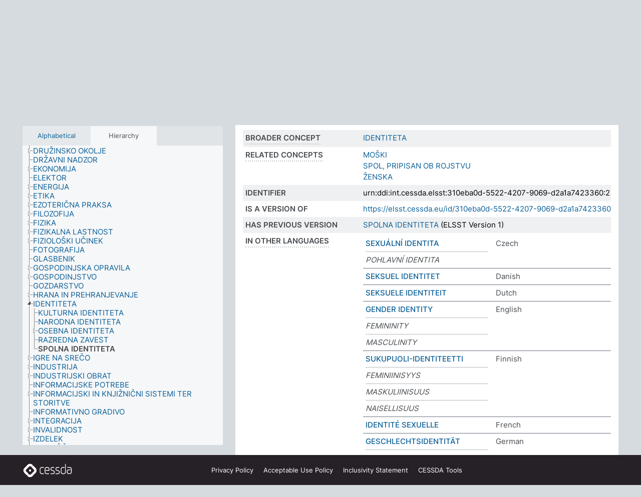

--- FILE ---
content_type: text/html; charset=UTF-8
request_url: https://thesauri.cessda.eu/elsst-2/en/page/310eba0d-5522-4207-9069-d2a1a7423360?clang=sl
body_size: 10030
content:
<!DOCTYPE html>
<html dir="ltr" lang="en" prefix="og: https://ogp.me/ns#">
<head>
<base href="https://thesauri.cessda.eu/">
<link rel="shortcut icon" href="favicon.ico">
<meta http-equiv="X-UA-Compatible" content="IE=Edge">
<meta http-equiv="Content-Type" content="text/html; charset=UTF-8">
<meta name="viewport" content="width=device-width, initial-scale=1.0">
<meta name="format-detection" content="telephone=no">
<meta name="generator" content="Skosmos 2.18">
<meta name="title" content="SPOLNA IDENTITETA - ELSST Version 2 - Skosmos">
<meta property="og:title" content="SPOLNA IDENTITETA - ELSST Version 2 - Skosmos">
<meta name="description" content="Concept SPOLNA IDENTITETA in vocabulary ELSST Thesaurus (Version 2 - 2021)">
<meta property="og:description" content="Concept SPOLNA IDENTITETA in vocabulary ELSST Thesaurus (Version 2 - 2021)">
<link rel="canonical" href="https://thesauri.cessda.eu/elsst-2/en/page/310eba0d-5522-4207-9069-d2a1a7423360?clang=sl">
<meta property="og:url" content="https://thesauri.cessda.eu/elsst-2/en/page/310eba0d-5522-4207-9069-d2a1a7423360?clang=sl">
<meta property="og:type" content="website">
<meta property="og:site_name" content="Skosmos">
<link href="vendor/twbs/bootstrap/dist/css/bootstrap.min.css" media="screen, print" rel="stylesheet" type="text/css">
<link href="vendor/vakata/jstree/dist/themes/default/style.min.css" media="screen, print" rel="stylesheet" type="text/css">
<link href="vendor/davidstutz/bootstrap-multiselect/dist/css/bootstrap-multiselect.min.css" media="screen, print" rel="stylesheet" type="text/css">
<!-- <link href="resource/css/fira.css" media="screen, print" rel="stylesheet" type="text/css"> -->
<link href="resource/fontawesome/css/fontawesome.css" media="screen, print" rel="stylesheet" type="text/css">
<link href="resource/fontawesome/css/regular.css" media="screen, print" rel="stylesheet" type="text/css">
<link href="resource/fontawesome/css/solid.css" media="screen, print" rel="stylesheet" type="text/css">
<link href="resource/css/styles.css" media="screen, print" rel="stylesheet" type="text/css">

<title>SPOLNA IDENTITETA - ELSST Version 2 - Skosmos</title>
</head>
<body class="vocab-elsst-2">
  <noscript>
    <strong>We're sorry but Skosmos doesn't work properly without JavaScript enabled. Please enable it to continue.</strong>
  </noscript>
  <a id="skiptocontent" href="elsst-2/en/page/310eba0d-5522-4207-9069-d2a1a7423360?clang=sl#maincontent">Skip to main content</a>
  <div class="topbar-container topbar-white">
    <div class="topbar topbar-white">
      <div id="topbar-service-helper">
  <a         class="service-en"  href="en/?clang=sl">
    <svg xmlns="http://www.w3.org/2000/svg" xml:space="preserve" id="home" x="0" y="0"
      style="enable-background:new 0 0 291 291" version="1.1" viewBox="0 0 291 291">
      <style>
        .st1 {
          fill-rule: evenodd;
          clip-rule: evenodd;
          fill: #fff
        }
      </style>
      <path
        d="m102.7 272.7-85.2-85.2c-23.3-23.3-23.3-61.5 0-84.9l85.2-85.2c23.3-23.3 61.5-23.3 84.9 0l85.2 85.2c23.3 23.3 23.3 61.5 0 84.9l-85.2 85.2c-23.4 23.3-61.6 23.3-84.9 0"
        style="fill:#0e78be" />
      <path
        d="M136.3 82.7c-30.6 0-55.5 24.8-55.5 55.5 0 30.6 24.8 55.5 55.5 55.5 30.6 0 55.5-24.9 55.5-55.5s-24.9-55.5-55.5-55.5zm0 8c26.2 0 47.5 21.3 47.5 47.5s-21.3 47.5-47.5 47.5-47.5-21.3-47.5-47.5 21.3-47.5 47.5-47.5z"
        class="st1" />
      <path
        d="M167.6 118.6c-25.3 0-45.8 20.5-45.8 45.8s20.5 45.8 45.8 45.8c25.3 0 45.8-20.5 45.8-45.8s-20.6-45.8-45.8-45.8zm0 8c20.9 0 37.8 16.9 37.8 37.8s-16.9 37.8-37.8 37.8-37.8-16.9-37.8-37.8 16.9-37.8 37.8-37.8z"
        class="st1" />
    </svg>
    <h1 id="hometitle">ELSST</h1>
  </a>
</div>
<div id="topbar-language-navigation">
    <div id="navigation">

    <a href="https://elsst.cessda.eu/" class="navigation-font">Documentation</a>


    <a href="en/about?clang=sl"
      id="navi2" class="navigation-font">
     About
    </a>
    <a href="elsst-2/en/feedback?clang=sl"
      id="navi3" class="navigation-font">
      Feedback
    </a>
    <a href="#"  id="navi4" class="navigation-font" data-bs-toggle="modal" title="Help" data-bs-target="#helpModal">
      Help
      </a>
      <div class="modal fade" id="helpModal" tabindex="-1" aria-labelledby="helpModalLabel" aria-hidden="true">
        <div class="modal-dialog">
          <div class="modal-content">
            <div class="modal-header">
              <h5 class="modal-title" id="helpModalLabel">Help</h5>
              <button type="button" class="btn-close" data-bs-dismiss="modal" aria-label="Close"></button>
            </div>
            <div class="modal-body">
              Hover your cursor over the text with a dotted underline to see instructions about the property.<br><br>For truncation search, please use the symbol * as in *animal or *patent*. For ends of search words, the search will be truncated automatically, even if the truncation symbol is not entered manually: thus, cat will yield the same results as cat*
            </div>
            <div class="modal-footer">
              <button type="button" class="btn btn-secondary" data-bs-dismiss="modal">Close</button>
      
            </div>
          </div>
        </div>
      </div>

  </div>
</div>

<!-- top-bar ENDS HERE -->
    </div>
  </div>
    <div class="headerbar">
    <div class="header-row"><div class="headerbar-coloured"></div><div class="header-left">
  <h1><a href="elsst-2/en/?clang=sl">ELSST Thesaurus (Version 2 - 2021)</a></h1>
</div>
<div class="header-float">
      <h2 class="sr-only">Search from vocabulary</h2>
    <div class="search-vocab-text"><p>Content language</p></div>
    <form class="navbar-form" role="search" name="text-search" action="elsst-2/en/search">
    <input style="display: none" name="clang" value="sl" id="lang-input">
    <div class="input-group">
      <div class="input-group-btn">
        <label class="sr-only" for="lang-dropdown-toggle">Content and search language</label>
        <button type="button" class="btn btn-default dropdown-toggle" data-bs-toggle="dropdown" aria-expanded="false" id="lang-dropdown-toggle">Slovenian<span class="caret"></span></button>
        <ul class="dropdown-menu" aria-labelledby="lang-dropdown-toggle">
                            <li><a class="dropdown-item" href="elsst-2/en/page/310eba0d-5522-4207-9069-d2a1a7423360?clang=cs" class="lang-button" hreflang="cs">Czech</a></li>
                    <li><a class="dropdown-item" href="elsst-2/en/page/310eba0d-5522-4207-9069-d2a1a7423360?clang=da" class="lang-button" hreflang="da">Danish</a></li>
                    <li><a class="dropdown-item" href="elsst-2/en/page/310eba0d-5522-4207-9069-d2a1a7423360?clang=nl" class="lang-button" hreflang="nl">Dutch</a></li>
                    <li><a class="dropdown-item" href="elsst-2/en/page/310eba0d-5522-4207-9069-d2a1a7423360" class="lang-button" hreflang="en">English</a></li>
                    <li><a class="dropdown-item" href="elsst-2/en/page/310eba0d-5522-4207-9069-d2a1a7423360?clang=fi" class="lang-button" hreflang="fi">Finnish</a></li>
                    <li><a class="dropdown-item" href="elsst-2/en/page/310eba0d-5522-4207-9069-d2a1a7423360?clang=fr" class="lang-button" hreflang="fr">French</a></li>
                    <li><a class="dropdown-item" href="elsst-2/en/page/310eba0d-5522-4207-9069-d2a1a7423360?clang=de" class="lang-button" hreflang="de">German</a></li>
                    <li><a class="dropdown-item" href="elsst-2/en/page/310eba0d-5522-4207-9069-d2a1a7423360?clang=el" class="lang-button" hreflang="el">Greek</a></li>
                    <li><a class="dropdown-item" href="elsst-2/en/page/310eba0d-5522-4207-9069-d2a1a7423360?clang=hu" class="lang-button" hreflang="hu">Hungarian</a></li>
                    <li><a class="dropdown-item" href="elsst-2/en/page/310eba0d-5522-4207-9069-d2a1a7423360?clang=is" class="lang-button" hreflang="is">Icelandic</a></li>
                    <li><a class="dropdown-item" href="elsst-2/en/page/310eba0d-5522-4207-9069-d2a1a7423360?clang=lt" class="lang-button" hreflang="lt">Lithuanian</a></li>
                    <li><a class="dropdown-item" href="elsst-2/en/page/310eba0d-5522-4207-9069-d2a1a7423360?clang=no" class="lang-button" hreflang="no">Norwegian</a></li>
                    <li><a class="dropdown-item" href="elsst-2/en/page/310eba0d-5522-4207-9069-d2a1a7423360?clang=ro" class="lang-button" hreflang="ro">Romanian</a></li>
                    <li><a class="dropdown-item" href="elsst-2/en/page/310eba0d-5522-4207-9069-d2a1a7423360?clang=sl" class="lang-button" hreflang="sl">Slovenian</a></li>
                    <li><a class="dropdown-item" href="elsst-2/en/page/310eba0d-5522-4207-9069-d2a1a7423360?clang=es" class="lang-button" hreflang="es">Spanish</a></li>
                    <li><a class="dropdown-item" href="elsst-2/en/page/310eba0d-5522-4207-9069-d2a1a7423360?clang=sv" class="lang-button" hreflang="sv">Swedish</a></li>
                            <li>
            <a class="dropdown-item" href="elsst-2/en/page/310eba0d-5522-4207-9069-d2a1a7423360?clang=sl&amp;anylang=on"
              class="lang-button" id="lang-button-all">Any language</a>
            <input name="anylang" type="checkbox">
          </li>
        </ul>
      </div><!-- /btn-group -->
      <label class="sr-only" for="search-field">Enter search term</label>
      <input id="search-field" type="text" class="form-control" name="q" value="">
      <div class="input-group-btn">
        <label class="sr-only" for="search-all-button">Submit search</label>
        <button id="search-all-button" type="submit" class="btn btn-primary">Search</button>
      </div>
    </div>
      </form>
</div>
</div>  </div>
    <div class="main-container">
        <div id="sidebar">
          <div class="sidebar-buttons">
                <h2 class="sr-only">Sidebar listing: list and traverse vocabulary contents by a criterion</h2>
        <ul class="nav nav-tabs">
                                      <h3 class="sr-only">List vocabulary concepts alphabetically</h3>
                    <li id="alpha" class="nav-item"><a class="nav-link" href="elsst-2/en/index?clang=sl">Alphabetical</a></li>
                                                  <h3 class="sr-only">List vocabulary concepts hierarchically</h3>
                    <li id="hierarchy" class="nav-item">
            <a class="nav-link active" href="#" id="hier-trigger"
                        >Hierarchy            </a>
          </li>
                                                </ul>
      </div>
      
            <h4 class="sr-only">Listing vocabulary concepts alphabetically</h4>
            <div class="sidebar-grey  concept-hierarchy">
        <div id="alphabetical-menu">
                  </div>
              </div>
        </div>
    
            <main id="maincontent" tabindex="-1">
            <div class="content">
        <div id="content-top"></div>
                     <h2 class="sr-only">Concept information</h2>
            <div class="concept-info">
      <div class="concept-main">
              <div class="row">
                                      <div class="crumb-path">
                        <a class="propertyvalue bread-crumb" href="elsst-2/en/page/8ea0eb77-23bb-4737-a8bd-06b551deba1d?clang=sl">IDENTITETA</a><span class="bread-crumb"> > </span>
                                                <span class="bread-crumb propertylabel-pink">SPOLNA IDENTITETA</span>
                                                </div>
                          </div>
            <div class="row property prop-preflabel"><div class="property-label property-label-pref"><h3 class="versal">
                                      Preferred term
                      </h3></div><div class="property-value-column"><span class="prefLabel conceptlabel" id="pref-label">SPOLNA IDENTITETA</span>
                        &nbsp;
        <button type="button" data-bs-toggle="tooltip" data-bs-placement="button" title="Copy to clipboard" class="btn btn-default btn-xs copy-clipboard" for="#pref-label"><span class="fa-regular fa-copy"></span></button></div><div class="col-md-12"><div class="preflabel-spacer"></div></div></div>
                       <div class="row property prop-skos_broader">
          <div class="property-label">
            <h3 class="versal               property-click skosmos-tooltip-wrapper skosmos-tooltip t-top" data-title="Broader concept
              ">
                              Broader concept
                          </h3>
          </div>
          <div class="property-value-column"><div class="property-value-wrapper">
                <ul>
                     <li>
                                                                               <a href="elsst-2/en/page/8ea0eb77-23bb-4737-a8bd-06b551deba1d?clang=sl"> IDENTITETA</a>
                                                                                                      </li>
                </ul>
                </div></div></div>
                               <div class="row property prop-skos_related">
          <div class="property-label">
            <h3 class="versal               property-click skosmos-tooltip-wrapper skosmos-tooltip t-top" data-title="Concepts related to this concept.
              ">
                              Related concepts
                          </h3>
          </div>
          <div class="property-value-column"><div class="property-value-wrapper">
                <ul>
                     <li>
                                                                               <a href="elsst-2/en/page/a14e1fad-6496-4add-96ce-e8f973d15e1b?clang=sl"> MOŠKI</a>
                                                                                                      </li>
                     <li>
                                                                               <a href="elsst-2/en/page/d0983511-acac-4585-ae73-a5d3ae2b54c7?clang=sl"> SPOL, PRIPISAN OB ROJSTVU</a>
                                                                                                      </li>
                     <li>
                                                                               <a href="elsst-2/en/page/3634c29c-6ddd-472d-9262-01153e31fe6a?clang=sl"> ŽENSKA</a>
                                                                                                      </li>
                </ul>
                </div></div></div>
                               <div class="row property prop-dc_identifier">
          <div class="property-label">
            <h3 class="versal              ">
                              Identifier
                          </h3>
          </div>
          <div class="property-value-column"><div class="property-value-wrapper">
                <ul>
                     <li>
                                                                 <span>urn:ddi:int.cessda.elsst:310eba0d-5522-4207-9069-d2a1a7423360:2</span>
                                      </li>
                </ul>
                </div></div></div>
                               <div class="row property prop-dc_isVersionOf">
          <div class="property-label">
            <h3 class="versal              ">
                              Is a version of
                          </h3>
          </div>
          <div class="property-value-column"><div class="property-value-wrapper">
                <ul>
                     <li>
                                                           <a href="https://elsst.cessda.eu/id/310eba0d-5522-4207-9069-d2a1a7423360">https://elsst.cessda.eu/id/310eba0d-5522-4207-9069-d2a1a7423360</a>                                                                                      </li>
                </ul>
                </div></div></div>
                               <div class="row property prop-owl_priorVersion">
          <div class="property-label">
            <h3 class="versal              ">
                              Has previous version
                          </h3>
          </div>
          <div class="property-value-column"><div class="property-value-wrapper">
                <ul>
                     <li>
                                                           <a href="elsst-1/en/page/310eba0d-5522-4207-9069-d2a1a7423360?clang=sl">SPOLNA IDENTITETA</a> (ELSST Version 1)                                                                                      </li>
                </ul>
                </div></div></div>
                                <div class="row property prop-other-languages">
        <div class="property-label"><h3 class="versal property-click skosmos-tooltip-wrapper skosmos-tooltip t-top" data-title="Terms for the concept in other languages." >In other languages</h3></div>
        <div class="property-value-column">
          <div class="property-value-wrapper">
            <ul>
                                          <li class="row other-languages first-of-language">
                <div class="col-6 versal versal-pref">
                                                      <a href='elsst-2/en/page/310eba0d-5522-4207-9069-d2a1a7423360?clang=cs' hreflang='cs'>SEXUÁLNÍ IDENTITA</a>
                                  </div>
                <div class="col-6 versal"><p>Czech</p></div>
              </li>
                            <li class="row other-languages">
                <div class="col-6 versal replaced">
                                    POHLAVNÍ IDENTITA
                                  </div>
                <div class="col-6 versal"></div>
              </li>
                                                        <li class="row other-languages first-of-language">
                <div class="col-6 versal versal-pref">
                                                      <a href='elsst-2/en/page/310eba0d-5522-4207-9069-d2a1a7423360?clang=da' hreflang='da'>SEKSUEL IDENTITET</a>
                                  </div>
                <div class="col-6 versal"><p>Danish</p></div>
              </li>
                                                        <li class="row other-languages first-of-language">
                <div class="col-6 versal versal-pref">
                                                      <a href='elsst-2/en/page/310eba0d-5522-4207-9069-d2a1a7423360?clang=nl' hreflang='nl'>SEKSUELE IDENTITEIT</a>
                                  </div>
                <div class="col-6 versal"><p>Dutch</p></div>
              </li>
                                                        <li class="row other-languages first-of-language">
                <div class="col-6 versal versal-pref">
                                                      <a href='elsst-2/en/page/310eba0d-5522-4207-9069-d2a1a7423360' hreflang='en'>GENDER IDENTITY</a>
                                  </div>
                <div class="col-6 versal"><p>English</p></div>
              </li>
                            <li class="row other-languages">
                <div class="col-6 versal replaced">
                                    FEMININITY
                                  </div>
                <div class="col-6 versal"></div>
              </li>
                            <li class="row other-languages">
                <div class="col-6 versal replaced">
                                    MASCULINITY
                                  </div>
                <div class="col-6 versal"></div>
              </li>
                                                        <li class="row other-languages first-of-language">
                <div class="col-6 versal versal-pref">
                                                      <a href='elsst-2/en/page/310eba0d-5522-4207-9069-d2a1a7423360?clang=fi' hreflang='fi'>SUKUPUOLI-IDENTITEETTI</a>
                                  </div>
                <div class="col-6 versal"><p>Finnish</p></div>
              </li>
                            <li class="row other-languages">
                <div class="col-6 versal replaced">
                                    FEMINIINISYYS
                                  </div>
                <div class="col-6 versal"></div>
              </li>
                            <li class="row other-languages">
                <div class="col-6 versal replaced">
                                    MASKULIINISUUS
                                  </div>
                <div class="col-6 versal"></div>
              </li>
                            <li class="row other-languages">
                <div class="col-6 versal replaced">
                                    NAISELLISUUS
                                  </div>
                <div class="col-6 versal"></div>
              </li>
                                                        <li class="row other-languages first-of-language">
                <div class="col-6 versal versal-pref">
                                                      <a href='elsst-2/en/page/310eba0d-5522-4207-9069-d2a1a7423360?clang=fr' hreflang='fr'>IDENTITÉ SEXUELLE</a>
                                  </div>
                <div class="col-6 versal"><p>French</p></div>
              </li>
                                                        <li class="row other-languages first-of-language">
                <div class="col-6 versal versal-pref">
                                                      <a href='elsst-2/en/page/310eba0d-5522-4207-9069-d2a1a7423360?clang=de' hreflang='de'>GESCHLECHTSIDENTITÄT</a>
                                  </div>
                <div class="col-6 versal"><p>German</p></div>
              </li>
                            <li class="row other-languages">
                <div class="col-6 versal replaced">
                                    GESCHLECHTLICHE IDENTITAET
                                  </div>
                <div class="col-6 versal"></div>
              </li>
                            <li class="row other-languages">
                <div class="col-6 versal replaced">
                                    GESCHLECHTLICHE IDENTITÄT
                                  </div>
                <div class="col-6 versal"></div>
              </li>
                            <li class="row other-languages">
                <div class="col-6 versal replaced">
                                    GESCHLECHTSIDENTITAET
                                  </div>
                <div class="col-6 versal"></div>
              </li>
                            <li class="row other-languages">
                <div class="col-6 versal replaced">
                                    SEXUELLE IDENTITAET
                                  </div>
                <div class="col-6 versal"></div>
              </li>
                            <li class="row other-languages">
                <div class="col-6 versal replaced">
                                    SEXUELLE IDENTITÄT
                                  </div>
                <div class="col-6 versal"></div>
              </li>
                                                        <li class="row other-languages first-of-language">
                <div class="col-6 versal versal-pref">
                                                      <a href='elsst-2/en/page/310eba0d-5522-4207-9069-d2a1a7423360?clang=el' hreflang='el'>ΣΕΞΟΥΑΛΙΚΗ ΤΑΥΤΟΤΗΤΑ</a>
                                  </div>
                <div class="col-6 versal"><p>Greek</p></div>
              </li>
                            <li class="row other-languages">
                <div class="col-6 versal replaced">
                                    ΤΑΥΤΟΤΗΤΑ ΤΟΥ ΦΥΛΟΥ
                                  </div>
                <div class="col-6 versal"></div>
              </li>
                                                        <li class="row other-languages first-of-language">
                <div class="col-6 versal versal-pref">
                                                      <a href='elsst-2/en/page/310eba0d-5522-4207-9069-d2a1a7423360?clang=lt' hreflang='lt'>LYTINĖ TAPATYBĖ</a>
                                  </div>
                <div class="col-6 versal"><p>Lithuanian</p></div>
              </li>
                            <li class="row other-languages">
                <div class="col-6 versal replaced">
                                    LYTIES TAPATYBĖ
                                  </div>
                <div class="col-6 versal"></div>
              </li>
                            <li class="row other-languages">
                <div class="col-6 versal replaced">
                                    MOTERIŠKUMAS
                                  </div>
                <div class="col-6 versal"></div>
              </li>
                            <li class="row other-languages">
                <div class="col-6 versal replaced">
                                    SEKSUALINĖ TAPATYBĖ
                                  </div>
                <div class="col-6 versal"></div>
              </li>
                            <li class="row other-languages">
                <div class="col-6 versal replaced">
                                    VYRIŠKUMAS
                                  </div>
                <div class="col-6 versal"></div>
              </li>
                                                        <li class="row other-languages first-of-language">
                <div class="col-6 versal versal-pref">
                                                      <a href='elsst-2/en/page/310eba0d-5522-4207-9069-d2a1a7423360?clang=no' hreflang='no'>KJØNNSIDENTITET</a>
                                  </div>
                <div class="col-6 versal"><p>Norwegian</p></div>
              </li>
                                                        <li class="row other-languages first-of-language">
                <div class="col-6 versal versal-pref">
                                                      <a href='elsst-2/en/page/310eba0d-5522-4207-9069-d2a1a7423360?clang=ro' hreflang='ro'>IDENTITATE DE GEN</a>
                                  </div>
                <div class="col-6 versal"><p>Romanian</p></div>
              </li>
                            <li class="row other-languages">
                <div class="col-6 versal replaced">
                                    FEMINITATE
                                  </div>
                <div class="col-6 versal"></div>
              </li>
                            <li class="row other-languages">
                <div class="col-6 versal replaced">
                                    MASCULINITATE
                                  </div>
                <div class="col-6 versal"></div>
              </li>
                                                        <li class="row other-languages first-of-language">
                <div class="col-6 versal versal-pref">
                                                      <a href='elsst-2/en/page/310eba0d-5522-4207-9069-d2a1a7423360?clang=es' hreflang='es'>IDENTIDAD SEXUAL</a>
                                  </div>
                <div class="col-6 versal"><p>Spanish</p></div>
              </li>
                                                        <li class="row other-languages first-of-language">
                <div class="col-6 versal versal-pref">
                                                      <a href='elsst-2/en/page/310eba0d-5522-4207-9069-d2a1a7423360?clang=sv' hreflang='sv'>KÖNSIDENTITET</a>
                                  </div>
                <div class="col-6 versal"><p>Swedish</p></div>
              </li>
                            <li class="row other-languages">
                <div class="col-6 versal replaced">
                                    FEMININITET
                                  </div>
                <div class="col-6 versal"></div>
              </li>
                            <li class="row other-languages">
                <div class="col-6 versal replaced">
                                    MASKULINITET
                                  </div>
                <div class="col-6 versal"></div>
              </li>
                                        </ul>
          </div>
        </div>
      </div>
              <div class="row property prop-uri">
            <div class="property-label"><h3 class="versal">URI</h3></div>
            <div class="property-value-column">
                <div class="property-value-wrapper">
                    <span class="versal uri-input-box" id="uri-input-box">https://elsst.cessda.eu/id/2/310eba0d-5522-4207-9069-d2a1a7423360</span>
                    <button type="button" data-bs-toggle="tooltip" data-bs-placement="button" title="Copy to clipboard" class="btn btn-default btn-xs copy-clipboard" for="#uri-input-box">
                      <span class="fa-regular fa-copy"></span>
                    </button>
                </div>
            </div>
        </div>
        <div class="row">
            <div class="property-label"><h3 class="versal">Download this concept:</h3></div>
            <div class="property-value-column">
<span class="versal concept-download-links"><a href="rest/v1/elsst-2/data?uri=https%3A%2F%2Felsst.cessda.eu%2Fid%2F2%2F310eba0d-5522-4207-9069-d2a1a7423360&amp;format=application/rdf%2Bxml">RDF/XML</a>
          <a href="rest/v1/elsst-2/data?uri=https%3A%2F%2Felsst.cessda.eu%2Fid%2F2%2F310eba0d-5522-4207-9069-d2a1a7423360&amp;format=text/turtle">
            TURTLE</a>
          <a href="rest/v1/elsst-2/data?uri=https%3A%2F%2Felsst.cessda.eu%2Fid%2F2%2F310eba0d-5522-4207-9069-d2a1a7423360&amp;format=application/ld%2Bjson">JSON-LD</a>
        </span>            </div>
        </div>
      </div>
      <!-- appendix / concept mapping properties -->
      <div
          class="concept-appendix hidden"
          data-concept-uri="https://elsst.cessda.eu/id/2/310eba0d-5522-4207-9069-d2a1a7423360"
          data-concept-type="skos:Concept"
          >
      </div>
    </div>
    
  

<template id="property-mappings-template">
    {{#each properties}}
    <div class="row{{#ifDeprecated concept.type 'skosext:DeprecatedConcept'}} deprecated{{/ifDeprecated}} property prop-{{ id }}">
        <div class="property-label"><h3 class="versal{{#ifNotInDescription type description}} property-click skosmos-tooltip-wrapper skosmos-tooltip t-top" data-title="{{ description }}{{/ifNotInDescription}}">{{label}}</h3></div>
        <div class="property-value-column">
            {{#each values }} {{! loop through ConceptPropertyValue objects }}
            {{#if prefLabel }}
            <div class="row">
                <div class="col-5">
                    <a class="versal" href="{{hrefLink}}">{{#if notation }}<span class="versal">{{ notation }} </span>{{/if}}{{ prefLabel }}</a>
                    {{#ifDifferentLabelLang lang }}<span class="propertyvalue"> ({{ lang }})</span>{{/ifDifferentLabelLang}}
                </div>
                {{#if vocabName }}
                    <span class="appendix-vocab-label col-7">{{ vocabName }}</span>
                {{/if}}
            </div>
            {{/if}}
            {{/each}}
        </div>
    </div>
    {{/each}}
</template>

        <div id="content-bottom"></div>
      </div>
    </main>
            <footer class="site-footer">
	<div class="bottombar main-container d-flex">
		<div id="bottomlogo">
			<a href="https://www.cessda.eu" target="_blank">
			<svg id="footerlogo" xmlns="http://www.w3.org/2000/svg" viewBox="0 0 189 56">
				<style>.ssst0 { fill: #fff }</style>
				<path class="ssst0" d="M79.29 41.35h-7.05c-3.99 0-7.24-3.24-7.24-7.23V22.34c0-3.99 3.25-7.23 7.24-7.23l7.05-.03h.01c.74 0 1.34.6 1.35 1.34 0 .74-.6 1.35-1.34 1.35l-7.05.03c-2.51 0-4.55 2.03-4.55 4.53v11.78c0 2.5 2.04 4.54 4.55 4.54h7.05c.74 0 1.35.6 1.35 1.35-.03.74-.63 1.35-1.37 1.35M99.17 41.37H90.8c-3.99 0-7.24-3.25-7.24-7.24V22.34c0-3.99 3.25-7.24 7.24-7.24h3.37c3.99 0 7.24 3.25 7.24 7.24v6.55h-12.6a1.35 1.35 0 0 1 0-2.7h9.9v-3.85c0-2.51-2.04-4.54-4.55-4.54H90.8c-2.51 0-4.54 2.04-4.54 4.54v11.79c0 2.51 2.04 4.54 4.54 4.54h8.37c.74 0 1.35.6 1.35 1.35-.01.75-.61 1.35-1.35 1.35M178.26 41.23h-4.17c-2 0-3.86-.98-5.23-2.76-1.29-1.68-2.01-3.9-2.01-6.26 0-4.78 2.98-8.11 7.24-8.11h5.93a1.35 1.35 0 0 1 0 2.7h-5.93c-2.72 0-4.55 2.18-4.55 5.42 0 3.49 2.04 6.33 4.55 6.33h4.17c2.51 0 4.55-2.04 4.55-4.54V22.2c0-2.5-2.04-4.54-4.55-4.54h-7.77a1.35 1.35 0 0 1 0-2.7h7.77c3.99 0 7.24 3.25 7.24 7.24V34c0 3.99-3.25 7.23-7.24 7.23M155.9 41.37h-4.26c-3.99 0-7.24-3.25-7.24-7.24v-11.8c0-3.99 3.25-7.24 7.24-7.24h6.04a1.35 1.35 0 0 1 0 2.7h-6.04c-2.51 0-4.55 2.04-4.55 4.54v11.8c0 2.51 2.04 4.54 4.55 4.54h4.26c2.51 0 4.55-2.04 4.55-4.54V4.66a1.35 1.35 0 0 1 2.7 0v29.47c-.01 3.99-3.26 7.24-7.25 7.24M114.66 41.37h-7.72a1.35 1.35 0 0 1 0-2.7h7.72c2.41 0 4.38-1.96 4.38-4.37 0-2.07-1.47-3.87-3.5-4.29l-3.77-.78c-.6-.11-1.46-.36-1.72-.46-2.72-1.04-4.55-3.69-4.55-6.6 0-3.9 3.17-7.07 7.07-7.07h5.83a1.35 1.35 0 0 1 0 2.7h-5.83c-2.41 0-4.38 1.96-4.38 4.37 0 1.8 1.13 3.44 2.81 4.09.13.05.81.25 1.25.33l.04.01 3.79.79c3.27.67 5.65 3.58 5.65 6.92 0 3.89-3.17 7.06-7.07 7.06M133.51 41.37h-7.72a1.35 1.35 0 0 1 0-2.7h7.72c2.41 0 4.38-1.96 4.38-4.37 0-2.07-1.47-3.87-3.5-4.29l-3.77-.78c-.6-.11-1.45-.36-1.72-.46-2.72-1.04-4.55-3.69-4.55-6.6 0-3.9 3.17-7.07 7.07-7.07h5.83a1.35 1.35 0 0 1 0 2.7h-5.83c-2.41 0-4.38 1.96-4.38 4.37 0 1.8 1.13 3.44 2.81 4.09.13.05.81.25 1.25.33l.04.01 3.79.79c3.27.67 5.65 3.58 5.65 6.92 0 3.89-3.17 7.06-7.07 7.06M32.49 27.99c0 2.29-1.85 4.14-4.14 4.14-2.29 0-4.14-1.85-4.14-4.14 0-2.29 1.85-4.14 4.14-4.14 2.28 0 4.14 1.85 4.14 4.14"></path>
				<path class="ssst0" d="M35.62 11.38c.91-.9 2.12-1.4 3.41-1.4.61 0 1.2.12 1.75.33L37.26 6.8c-2.02-2.01-4.56-3.28-7.37-3.65-.58-.08-1.16-.11-1.73-.11-3.44 0-6.67 1.34-9.09 3.76L7.14 18.73c-.3.3-.59.62-.86.95-1.89 2.29-2.91 5.15-2.91 8.16 0 3.44 1.34 6.67 3.77 9.1l2.88 2.88.61.61v-.01l3.4 3.4c.45.45.98.77 1.55.99l.04.04c.06.02.13.03.19.05.06.02.11.03.17.05.19.05.39.1.59.13h.05c.18.02.35.05.53.05 1.18 0 2.29-.46 3.12-1.28l.01-.01c.01-.01.02-.01.02-.02.84-.84 1.3-1.95 1.3-3.13s-.46-2.3-1.3-3.13l-3.85-3.85-3.03-3.05a3.995 3.995 0 0 1-1.18-2.84c0-.83.25-1.62.72-2.29.13-.18.27-.36.43-.53l5.88-5.88 6.06-6.07c.75-.75 1.76-1.17 2.83-1.17s2.08.42 2.84 1.17l3.53 3.52c-.22-.56-.34-1.16-.33-1.78-.01-1.28.5-2.49 1.42-3.41"></path>
				<path class="ssst0" d="M49.29 18.87l-6.94-6.99a4.404 4.404 0 0 0-3.11-1.27c-1.18 0-2.29.46-3.12 1.28-.84.83-1.31 1.95-1.31 3.13-.01 1.18.45 2.3 1.29 3.14l6.92 6.97c.76.76 1.18 1.77 1.18 2.84 0 1.07-.41 2.08-1.16 2.83L31.1 42.73c-.75.75-1.76 1.17-2.83 1.17s-2.08-.42-2.84-1.17l-3.49-3.49c.2.54.32 1.12.32 1.71 0 1.29-.5 2.51-1.42 3.43-.91.92-2.13 1.42-3.43 1.42a4.603 4.603 0 0 1-1.82-.36l3.57 3.57c2.02 2.01 4.56 3.28 7.37 3.65.57.08 1.15.11 1.73.11 3.44 0 6.67-1.33 9.09-3.76L49.3 37.06c2.42-2.43 3.76-5.66 3.76-9.1s-1.35-6.67-3.77-9.09"></path>
			</svg></a>
		</div>
		<div id="links">
			<a href="https://www.cessda.eu/Privacy-policy" target="_blank">Privacy<span class="d-none d-sm-inline"> Policy</span></a>
			<a href="https://www.cessda.eu/Acceptable-Use-Policy" target="_blank">Acceptable Use<span class="d-none d-sm-inline"> Policy</span></a>
			<a href="https://elsst.cessda.eu/guide/inclusivity" target="_blank">Inclusivity<span class="d-none d-sm-inline"> Statement</span></a>
			<a href="https://www.cessda.eu/Tools-Services" target="_blank">CESSDA Tools</a>
		</div>
	</div>
	<!-- Matomo -->
	<script>
			var _paq = window._paq = window._paq || [];
/* tracker methods like "setCustomDimension" should be called before "trackPageView" */
_paq.push(["setDoNotTrack", true]);
_paq.push(['trackPageView']);
_paq.push(['enableLinkTracking']);
(function () {
var u = "https://cessda.matomo.cloud/";
_paq.push([
'setTrackerUrl',
u + 'matomo.php'
]);
_paq.push(['setSiteId', '6']);
var d = document,
g = d.createElement('script'),
s = d.getElementsByTagName('script')[0];
g.type = 'text/javascript';
g.async = true;
g.src = '//cdn.matomo.cloud/cessda.matomo.cloud/matomo.js';
s.parentNode.insertBefore(g, s);
})();
		</script>
	<!-- End Matomo Code -->
</footer>
  </div>
  <script>
<!-- translations needed in javascript -->
var noResultsTranslation = "No results";
var loading_text = "Loading more items";
var loading_failed_text = "Error: Loading more items failed!";
var loading_retry_text = "Retry";
var jstree_loading = "Loading ...";
var results_disp = "All %d results displayed";
var all_vocabs  = "from all";
var n_selected = "selected";
var missing_value = "Value is required and can not be empty";
var expand_paths = "show all # paths";
var expand_propvals = "show all # values";
var hiertrans = "Hierarchy";
var depr_trans = "Deprecated concept";
var sr_only_translations = {
  hierarchy_listing: "Hierarchical listing of vocabulary concepts",
  groups_listing: "Hierarchical listing of vocabulary concepts and groupings",
};

<!-- variables passed through to javascript -->
var lang = "en";
var content_lang = "sl";
var vocab = "elsst-2";
var uri = "https://elsst.cessda.eu/id/2/310eba0d-5522-4207-9069-d2a1a7423360";
var prefLabels = [{"lang": "sl","label": "SPOLNA IDENTITETA"}];
var uriSpace = "https://elsst.cessda.eu/id/2/";
var showNotation = true;
var sortByNotation = null;
var languageOrder = ["sl","en","cs","da","nl","fi","fr","de","el","hu","is","lt","no","ro","es","sv"];
var vocShortName = "ELSST Version 2";
var explicitLangCodes = false;
var pluginParameters = [];
</script>

<script type="application/ld+json">
{"@context":{"skos":"http://www.w3.org/2004/02/skos/core#","isothes":"http://purl.org/iso25964/skos-thes#","rdfs":"http://www.w3.org/2000/01/rdf-schema#","owl":"http://www.w3.org/2002/07/owl#","dct":"http://purl.org/dc/terms/","dc11":"http://purl.org/dc/elements/1.1/","uri":"@id","type":"@type","lang":"@language","value":"@value","graph":"@graph","label":"rdfs:label","prefLabel":"skos:prefLabel","altLabel":"skos:altLabel","hiddenLabel":"skos:hiddenLabel","broader":"skos:broader","narrower":"skos:narrower","related":"skos:related","inScheme":"skos:inScheme","schema":"http://schema.org/","wd":"http://www.wikidata.org/entity/","wdt":"http://www.wikidata.org/prop/direct/","elsst2":"https://elsst.cessda.eu/id/2/"},"graph":[{"uri":"dct:identifier","label":{"lang":"en","value":"URN"}},{"uri":"dct:isVersionOf","label":{"lang":"en","value":"Is a version of"}},{"uri":"owl:priorVersion","label":{"lang":"en","value":"Has previous version"}},{"uri":"https://elsst.cessda.eu/id/2/","type":["owl:Ontology","skos:ConceptScheme"],"prefLabel":[{"lang":"en","value":"ELSST"},{"lang":"cs","value":"ELSST Thesaurus"},{"lang":"da","value":"ELSST Thesaurus"},{"lang":"de","value":"ELSST Thesaurus"},{"lang":"el","value":"ELSST Thesaurus"},{"lang":"en","value":"ELSST Thesaurus"},{"lang":"es","value":"ELSST Thesaurus"},{"lang":"fi","value":"ELSST Thesaurus"},{"lang":"fr","value":"ELSST Thesaurus"},{"lang":"lt","value":"ELSST Thesaurus"},{"lang":"nl","value":"ELSST Thesaurus"},{"lang":"no","value":"ELSST Thesaurus"},{"lang":"ro","value":"ELSST Thesaurus"},{"lang":"sl","value":"ELSST Thesaurus"},{"lang":"sv","value":"ELSST Thesaurus"}]},{"uri":"elsst2:310eba0d-5522-4207-9069-d2a1a7423360","type":"skos:Concept","dct:identifier":[{"lang":"sv","value":"urn:ddi:int.cessda.elsst:310eba0d-5522-4207-9069-d2a1a7423360:2"},{"lang":"sl","value":"urn:ddi:int.cessda.elsst:310eba0d-5522-4207-9069-d2a1a7423360:2"},{"lang":"ro","value":"urn:ddi:int.cessda.elsst:310eba0d-5522-4207-9069-d2a1a7423360:2"},{"lang":"no","value":"urn:ddi:int.cessda.elsst:310eba0d-5522-4207-9069-d2a1a7423360:2"},{"lang":"nl","value":"urn:ddi:int.cessda.elsst:310eba0d-5522-4207-9069-d2a1a7423360:2"},{"lang":"lt","value":"urn:ddi:int.cessda.elsst:310eba0d-5522-4207-9069-d2a1a7423360:2"},{"lang":"fr","value":"urn:ddi:int.cessda.elsst:310eba0d-5522-4207-9069-d2a1a7423360:2"},{"lang":"fi","value":"urn:ddi:int.cessda.elsst:310eba0d-5522-4207-9069-d2a1a7423360:2"},{"lang":"es","value":"urn:ddi:int.cessda.elsst:310eba0d-5522-4207-9069-d2a1a7423360:2"},{"lang":"en","value":"urn:ddi:int.cessda.elsst:310eba0d-5522-4207-9069-d2a1a7423360:2"},{"lang":"el","value":"urn:ddi:int.cessda.elsst:310eba0d-5522-4207-9069-d2a1a7423360:2"},{"lang":"de","value":"urn:ddi:int.cessda.elsst:310eba0d-5522-4207-9069-d2a1a7423360:2"},{"lang":"da","value":"urn:ddi:int.cessda.elsst:310eba0d-5522-4207-9069-d2a1a7423360:2"},{"lang":"cs","value":"urn:ddi:int.cessda.elsst:310eba0d-5522-4207-9069-d2a1a7423360:2"}],"dct:isVersionOf":{"uri":"https://elsst.cessda.eu/id/310eba0d-5522-4207-9069-d2a1a7423360"},"dct:issued":{"lang":"en","value":"2021-09-14"},"owl:priorVersion":{"uri":"https://elsst.cessda.eu/id/1/310eba0d-5522-4207-9069-d2a1a7423360"},"altLabel":[{"lang":"fi","value":"NAISELLISUUS"},{"lang":"sv","value":"MASKULINITET"},{"lang":"fi","value":"MASKULIINISUUS"},{"lang":"sv","value":"FEMININITET"},{"lang":"fi","value":"FEMINIINISYYS"},{"lang":"el","value":"ΤΑΥΤΟΤΗΤΑ ΤΟΥ ΦΥΛΟΥ"},{"lang":"lt","value":"VYRIŠKUMAS"},{"lang":"de","value":"SEXUELLE IDENTITAET"},{"lang":"cs","value":"POHLAVNÍ IDENTITA"},{"lang":"lt","value":"MOTERIŠKUMAS"},{"lang":"en","value":"MASCULINITY"},{"lang":"ro","value":"MASCULINITATE"},{"lang":"lt","value":"LYTIES TAPATYBĖ"},{"lang":"de","value":"GESCHLECHTSIDENTITAET"},{"lang":"de","value":"GESCHLECHTLICHE IDENTITÄT"},{"lang":"de","value":"GESCHLECHTLICHE IDENTITAET"},{"lang":"ro","value":"FEMINITATE"},{"lang":"en","value":"FEMININITY"},{"lang":"de","value":"SEXUELLE IDENTITÄT"},{"lang":"lt","value":"SEKSUALINĖ TAPATYBĖ"}],"broader":{"uri":"elsst2:8ea0eb77-23bb-4737-a8bd-06b551deba1d"},"skos:definition":[{"lang":"ro","value":"SIMȚUL PROPRIU AL UNEI PERSOANE CA APARȚINÂND UNUI ANUMIT SEX, GRUP DE SEXE SAU CELOR  ASEXUALI CARE POATE SAU NU SĂ CORESPUNDĂ CU SEXUL DE LA NAȘTERE"},{"lang":"no","value":"PERSONLIG OPPFATNING AV HVILKET ELLER HVILKE KJØNN MAN ER, SOM KAN SAMSVARE ELLER IKKE SAMSVARE MED DET KJØNN EN FIKK TILSKREVET VED FØDSELEN"},{"lang":"fi","value":"IHMISEN OMA SISÄINEN YMMÄRRYS SUKUPUOLESTAAN TAI SUKUPUOLETTOMUUDESTAAN. VOI OLLA YHTENEVÄINEN TAI POIKETA SYNTYMÄSSÄ MÄÄRITELLYSTÄ SUKUPUOLESTA."},{"lang":"sv","value":"EN PERSONS EGENUPPFATTNING AV AV ATT TILLHÖRA ETT VISST KÖN, UPPSÄTTNING AV KÖN ELLER INGET KÖN ALLS, VILKET KAN MOTSVARA ELLER INTE MOTSVARA KÖNET PERSONEN TILLSKREVS VID FÖDSELN"},{"lang":"de","value":"DAS SELBSTEMPFINDEN EINER PERSON ALS EIN BELIEBIGES GESCHLECHT, EINE REIHE VON GESCHLECHTERN ODER KEIN GESCHLECHT, DAS MIT DEM BEI DER GEBURT ZUGEWIESENEN GESCHLECHT ÜBEREINSTIMMEN KANN ODER NICHT"},{"lang":"en","value":"A PERSON'S SENSE OF SELF AS ANY SEX, OR SET OF SEXES, OR NO SEX, WHICH MAY OR MAY NOT CORRESPOND TO THE SEX ASSIGNED AT BIRTH"},{"lang":"lt","value":"SUVOKIMAS APIE ŽMONES (SAVE ARBA KITUS), KAIP VYRUS ARBA MOTERIS."},{"lang":"fr","value":"CONSCIENCE DES INDIVIDUS COMME HOMME OU FEMME. À NE PAS CONFONDRE AVEC 'ORIENTATION SEXUELLE'."},{"lang":"nl","value":"BEWUSTWORDING VAN INDIVIDUEN (ZICHZELF OF ANDEREN) ALS MAN OF VROUW"}],"skos:historyNote":[{"lang":"sv","value":"TERMEN ÄNDRADES I APRIL 2021. INNAN DESS ANVÄNDES \"SEXUELL IDENTITET\"."},{"lang":"de","value":"TERM UMBENANNT IM APRIL 2021. VORHERIGE VORZUGSBENENNUNG 'SEXUELLE IDENTITÄT'."},{"lang":"en","value":"TERM RELABELLED APRIL 2021. PREVIOUSLY THE TERM 'SEXUAL IDENTITY' WOULD HAVE BEEN USED."},{"lang":"lt","value":"TERMINAS 'SEXUAL IDENTITY' IKI 2018-08-31 BUVO VERČIAMAS 'SEKSUALINIS TAPATUMAS'"}],"inScheme":{"uri":"https://elsst.cessda.eu/id/2/"},"prefLabel":[{"lang":"es","value":"IDENTIDAD SEXUAL"},{"lang":"fr","value":"IDENTITÉ SEXUELLE"},{"lang":"da","value":"SEKSUEL IDENTITET"},{"lang":"nl","value":"SEKSUELE IDENTITEIT"},{"lang":"cs","value":"SEXUÁLNÍ IDENTITA"},{"lang":"sl","value":"SPOLNA IDENTITETA"},{"lang":"el","value":"ΣΕΞΟΥΑΛΙΚΗ ΤΑΥΤΟΤΗΤΑ"},{"lang":"de","value":"GESCHLECHTSIDENTITÄT"},{"lang":"lt","value":"LYTINĖ TAPATYBĖ"},{"lang":"en","value":"GENDER IDENTITY"},{"lang":"ro","value":"IDENTITATE DE GEN"},{"lang":"no","value":"KJØNNSIDENTITET"},{"lang":"sv","value":"KÖNSIDENTITET"},{"lang":"fi","value":"SUKUPUOLI-IDENTITEETTI"}],"related":[{"uri":"elsst2:a14e1fad-6496-4add-96ce-e8f973d15e1b"},{"uri":"elsst2:3634c29c-6ddd-472d-9262-01153e31fe6a"},{"uri":"elsst2:d0983511-acac-4585-ae73-a5d3ae2b54c7"}],"skos:scopeNote":[{"lang":"sv","value":"SKA INTE FÖRVÄXLAS MED \"KÖN\" ELLER \"SEXUELL LÄGGNING\"."},{"lang":"no","value":"MÅ IKKE FORVEKSLES MED 'SEKSUALITET' ELLER 'SEKSUELL ORIENTERING'."},{"lang":"fi","value":"EI TULE SEKOITTAA TERMEIHIN 'SUKUPUOLI' TAI 'SEKSUAALINEN SUUNTAUTUMINEN'."},{"lang":"en","value":"DO NOT CONFUSE WITH THE TERMS 'SEX' OR 'SEXUAL ORIENTATION'."},{"lang":"de","value":"BITTE NICHT MIT DEN BEGRIFFEN 'GESCHLECHT' ODER 'SEXUELLE ORIENTIERUNG' VERWECHSELN."},{"lang":"fr","value":"NE PAS CONFONDRE AVEC LE TERME 'SEXUALITÉ'"}]},{"uri":"elsst2:3634c29c-6ddd-472d-9262-01153e31fe6a","type":"skos:Concept","prefLabel":[{"lang":"el","value":"ΓΥΝΑΙΚΕΣ"},{"lang":"cs","value":"ŽENY"},{"lang":"sl","value":"ŽENSKA"},{"lang":"en","value":"WOMEN"},{"lang":"nl","value":"VROUWEN"},{"lang":"fi","value":"NAISET"},{"lang":"es","value":"MUJERES"},{"lang":"lt","value":"MOTERYS"},{"lang":"sv","value":"KVINNOR"},{"lang":"no","value":"KVINNER"},{"lang":"da","value":"KVINDE"},{"lang":"de","value":"FRAUEN"},{"lang":"fr","value":"FEMMES"},{"lang":"ro","value":"FEMEI"}],"related":{"uri":"elsst2:310eba0d-5522-4207-9069-d2a1a7423360"}},{"uri":"elsst2:8ea0eb77-23bb-4737-a8bd-06b551deba1d","type":"skos:Concept","narrower":{"uri":"elsst2:310eba0d-5522-4207-9069-d2a1a7423360"},"prefLabel":[{"lang":"el","value":"ΤΑΥΤΟΤΗΤΑ"},{"lang":"lt","value":"TAPATYBĖ"},{"lang":"en","value":"IDENTITY"},{"lang":"sl","value":"IDENTITETA"},{"lang":"sv","value":"IDENTITET"},{"lang":"no","value":"IDENTITET"},{"lang":"da","value":"IDENTITET"},{"lang":"nl","value":"IDENTITEIT"},{"lang":"fi","value":"IDENTITEETTI"},{"lang":"fr","value":"IDENTITÉ"},{"lang":"ro","value":"IDENTITATE"},{"lang":"de","value":"IDENTITÄT"},{"lang":"cs","value":"IDENTITA"},{"lang":"es","value":"IDENTIDAD"}]},{"uri":"elsst2:a14e1fad-6496-4add-96ce-e8f973d15e1b","type":"skos:Concept","prefLabel":[{"lang":"el","value":"ΑΝΔΡΕΣ"},{"lang":"lt","value":"VYRAI"},{"lang":"cs","value":"MUŽI"},{"lang":"sl","value":"MOŠKI"},{"lang":"fi","value":"MIEHET"},{"lang":"no","value":"MENN"},{"lang":"en","value":"MEN"},{"lang":"de","value":"MÄNNER"},{"lang":"nl","value":"MANNEN"},{"lang":"da","value":"MAND"},{"lang":"sv","value":"MÄN"},{"lang":"fr","value":"HOMMES"},{"lang":"es","value":"HOMBRES"},{"lang":"ro","value":"BĂRBAȚI"}],"related":{"uri":"elsst2:310eba0d-5522-4207-9069-d2a1a7423360"}},{"uri":"elsst2:d0983511-acac-4585-ae73-a5d3ae2b54c7","type":"skos:Concept","prefLabel":[{"lang":"sl","value":"SPOL, PRIPISAN OB ROJSTVU"},{"lang":"ro","value":"SEX"},{"lang":"en","value":"SEX"},{"lang":"sv","value":"KÖN"},{"lang":"el","value":"ΦΥΛΟ"},{"lang":"fi","value":"SUKUPUOLI"},{"lang":"fr","value":"SEXE"},{"lang":"cs","value":"POHLAVÍ"},{"lang":"lt","value":"LYTIS"},{"lang":"da","value":"KØN"},{"lang":"no","value":"KJØNN"},{"lang":"nl","value":"GESLACHT"},{"lang":"de","value":"GESCHLECHT"},{"lang":"es","value":"GENERO"}],"related":{"uri":"elsst2:310eba0d-5522-4207-9069-d2a1a7423360"}}]}
</script>
<script src="vendor/components/jquery/jquery.min.js"></script>
<script src="vendor/components/handlebars.js/handlebars.min.js"></script>
<script src="vendor/vakata/jstree/dist/jstree.min.js"></script>
<script src="vendor/twitter/typeahead.js/dist/typeahead.bundle.min.js"></script>
<script src="vendor/davidstutz/bootstrap-multiselect/dist/js/bootstrap-multiselect.min.js"></script>
<script src="vendor/twbs/bootstrap/dist/js/bootstrap.bundle.js"></script>
<script src="vendor/etdsolutions/waypoints/jquery.waypoints.min.js"></script>
<script src="vendor/newerton/jquery-mousewheel/jquery.mousewheel.min.js"></script>
<script src="vendor/pamelafox/lscache/lscache.min.js"></script>
<script src="resource/js/config.js"></script>
<script src="resource/js/hierarchy.js"></script>
<script src="resource/js/groups.js"></script>
<script src="resource/js/scripts.js"></script>
<script src="resource/js/docready.js"></script>

    </body>
</html>


--- FILE ---
content_type: text/css
request_url: https://thesauri.cessda.eu/resource/fontawesome/css/regular.css
body_size: 161
content:
/*!
 * Font Awesome Free 6.1.1 by @fontawesome - https://fontawesome.com
 * License - https://fontawesome.com/license/free (Icons: CC BY 4.0, Fonts: SIL OFL 1.1, Code: MIT License)
 * Copyright 2022 Fonticons, Inc.
 */
:root, :host {
  --fa-font-regular: normal 400 1em/1 "Font Awesome 6 Free"; }

@font-face {
  font-family: 'Font Awesome 6 Free';
  font-style: normal;
  font-weight: 400;
  font-display: block;
  src: url("../webfonts/fa-regular-400.woff2") format("woff2"), url("../webfonts/fa-regular-400.ttf") format("truetype"); }

.far,
.fa-regular {
  font-family: 'Font Awesome 6 Free';
  font-weight: 400; }
